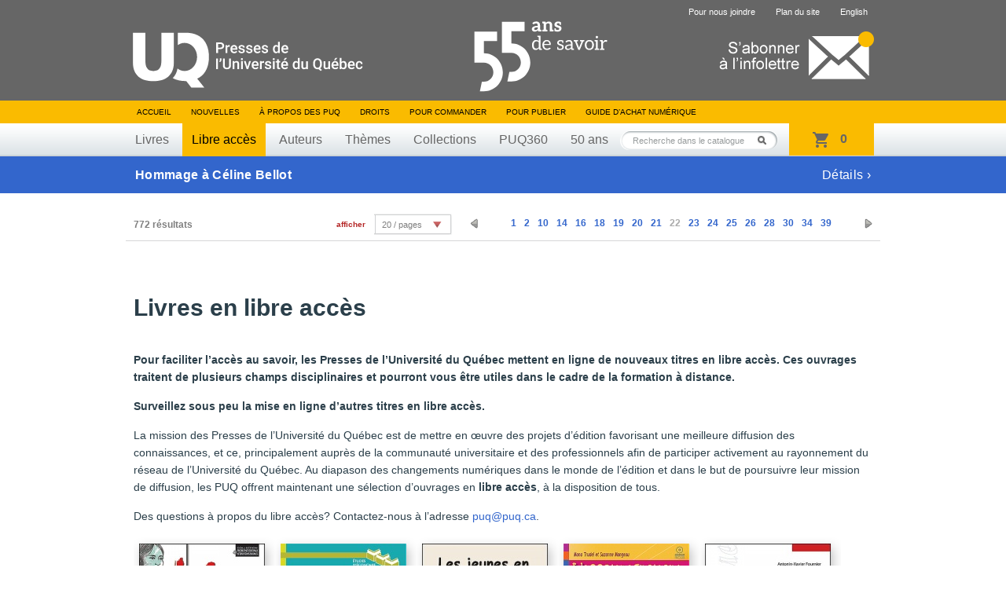

--- FILE ---
content_type: text/html; charset=UTF-8
request_url: https://puq.ca/catalogue/libreacces/liste-page-21.html
body_size: 5266
content:
<!DOCTYPE html PUBLIC "-//W3C//DTD XHTML 1.0 Transitional//EN" "http://www.w3.org/TR/xhtml1/DTD/xhtml1-transitional.dtd">
<html xmlns="http://www.w3.org/1999/xhtml" lang="fr" xml:lang="fr">

<head>
    <title>Presses de l'Université du Québec</title>
<meta http-equiv="Content-Type" content="text/html; charset=UTF-8"/>
<meta name="title" content="Presses de l'Université du Québec"/>
<meta name="description"
      content="Livres en éducation, gestion, tourisme, science politique, sciences appliquées, sciences sociales, psychologie, communications, éthique, arts, géographie et tourisme."/>
<meta name="DC.creator" content="iXmédia - http://www.ixmedia.com"/>

<meta property="og:description"
      content="Livres en éducation, gestion, tourisme, science politique, sciences appliquées, sciences sociales, psychologie, communications, éthique, arts, géographie et tourisme."/>
<meta property="og:title" content="Presses de l'Université du Québec"/>
<meta property="og:image" content="https://puq.ca/images/logo-puq-entete.png"/>

<link rel="shortcut icon" href="/favicon.ico" type="image/x-icon"/>    <link rel="stylesheet" href="/css/screen.css?v=2" type="text/css" media="screen" />
    <link rel="stylesheet" href="/css/print.css" type="text/css" media="print" />
    <link title="Fil RSS des Presses de l'Université du Québec" rel="alternate" type="application/rss+xml" href="/rss/nouvelles.xml" />

            <link rel="stylesheet" href="/js/libs/owl/owl.carousel.min.css" type="text/css" media="screen">
        <script src="https://code.jquery.com/jquery-1.12.4.min.js" integrity="sha256-ZosEbRLbNQzLpnKIkEdrPv7lOy9C27hHQ+Xp8a4MxAQ=" crossorigin="anonymous"></script>
        <script type="text/javascript" src="/js/libs/owl/owl.carousel.min.js"></script>
                    <script type="text/javascript" src="/js/jquery/jquery-1.7.2.min.js"></script>
            
    <script type="text/javascript" src="/js/jquery/jquery.easing.1.3.js"></script>
    <script type="text/javascript" src="/js/jquery/jquery.coda-slider-2.0.js"></script>
    <script type="text/javascript" src="/js/jquery/jquery.metadata.js"></script>
    <script type="text/javascript" src="/js/jquery/jquery.autocomplete.js"></script>
    <script type="text/javascript" src="/js/libs/iframeresizer.min.js"></script>
    <script type="text/javascript" src="/js/jquery/jquery.tooltip.js"></script>

            <script type="text/javascript" src="/js/jquery/jquery.bgiframe.js"></script>
    
    
    
    <script type="text/javascript" src="/js/ix.js"></script>
    <script type="text/javascript">
        var PUQ_URL = '//www.puq.ca';
    </script>
    <script type="text/javascript" src="/js/global.js"></script>
    <link href="https://cdn.jsdelivr.net/npm/select2@4.1.0-rc.0/dist/css/select2.min.css" rel="stylesheet" />
    <script src="https://cdn.jsdelivr.net/npm/select2@4.1.0-rc.0/dist/js/select2.min.js"></script>
    <!--[if IE 6]>
    <script src="/js/ie6/dd_belatedpng.js"></script>
    <script type="text/javascript" src="/js/ie6/ie6.js"></script><![endif]-->

    
                <!-- Google Tag Manager -->
            <script>
                (function(w, d, s, l, i) {
                    w[l] = w[l] || [];
                    w[l].push({
                        'gtm.start': new Date().getTime(),
                        event: 'gtm.js'
                    });
                    var f = d.getElementsByTagName(s)[0],
                        j = d.createElement(s),
                        dl = l != 'dataLayer' ? '&l=' + l : '';
                    j.async = true;
                    j.src =
                        'https://www.googletagmanager.com/gtm.js?id=' + i + dl;
                    f.parentNode.insertBefore(j, f);
                })(window, document, 'script', 'dataLayer', 'GTM-THH364D');
            </script>
            <!-- End Google Tag Manager -->
    
</head>

<body class="template-catalogue">

                <!-- Google Tag Manager (noscript) -->
            <noscript><iframe src="https://www.googletagmanager.com/ns.html?id=GTM-THH364D"
                    height="0" width="0" style="display:none;visibility:hidden"></iframe></noscript>
            <!-- End Google Tag Manager (noscript) -->
    
    <div id="conteneur" >
        <div id="wrap">

            <div id="entete">
                <div class="contenu">

                                            <span class="banner"></span>
                                        <a href="/"><img class="logo" src="/images/interface/logo-header.svg" height="74" alt="Presse de l'Université du Québec" /></a>
                    <a class="infolettre-cta" href="/infolettre.php"><img src="/images/interface/icon-infolettre.png" height="61" alt="S'abonner à l'infolettre" /></a>
                    <ul id="sub-nav">
                                                <li>
                                <a href="/pour-nous-joindre.php">Pour nous joindre</a>
                            </li>
                        <li>
                                <a href="/plan-du-site.php">Plan du site</a>
                            </li>                        <li>
                                <a href="/english.php" hreflang="en" lang="en">English</a>
                            </li>                    </ul>

                    <ul id="nav">
                        <li>
                            <a href="/">Accueil</a>
                        </li>
                        <li>
                                <a href="/blogue/?s=">Nouvelles</a>
                            </li>                        <li>
                                <a href="/mandat.php">À propos des PUQ</a>
                            </li>                        <li>
                                <a href="/droits-de-reproduction.php">Droits</a>
                            </li>                        <li>
                                <a href="/pour-commander-un-livre.php">Pour commander</a>
                            </li>                        <li>
                                <a href="/pour-publier.php">Pour publier</a>
                            </li>                                                <!-- <li><a id="abonnement-infolettre" href="javascript://">S'abonner à l'infolettre</a></li> -->
                        <li>
                                <a href="/livre-numerique.php">Guide d’achat numérique</a>
                            </li>                    </ul>
                    <div id="classement">
                        <ul>
                            <li>
                                    <a href="/catalogue/livres/liste.html">Livres</a>
                                </li>                            <li>
                                    <a class="active" href="/catalogue/libreacces/liste.html">Libre accès</a>
                                </li>                            <li>
                                    <a href="/auteurs/">Auteurs</a>
                                </li>                            <li>
                                    <a href="/catalogue/themes/">Thèmes</a>
                                </li>                            <li>
                                    <a href="/catalogue/collections/">Collections</a>
                                </li>                            <!-- Only one serie to show, hardcode directly to said serie -->
                            <li>
                                    <a href="/catalogue/series/liste-puq360-2.html">PUQ360</a>
                                </li>                            <li>
                                <a href="/50ans">50 ans</a>
                            </li>
                        </ul>
                    </div>
                    <!-- CART -->
                    <div class="cart-holder">
                        <div class="js-cart cart-widget" data-url="//transaction.puq.ca/ajax/cart-infos" id="cart">
                            <a href="//transaction.puq.ca/fr/?back=www.puq.ca/"
                                class="cart-widget__link">
                                <span class="js-cart-count cart-widget__count"></span>
                                <span class="js-cart-text cart-widget__label"><span class="js-pluriel"></span></span>
                            </a>
                        </div>
                    </div>
                    <div id="recherche" class="champ-recherche">
                        <form method="get" action="/recherche/">
                            <span>
                                <input class="{libele:'Recherche dans le catalogue'}" type="text" name="s" id="s"
                                    value="Recherche dans le catalogue" />
                                <button type="submit">Rechercher</button>
                            </span>
                        </form>
                    </div>
                </div>
            </div>

                                                                        <a class="notification-banner" href="https://www.puq.ca/blogue/2026/01/hommage-a-celine-bellot/">
                        
                            <div class="notification-banner__content">
                                <strong>Hommage à Céline Bellot</strong>
                                                                    <span>Détails&nbsp;&#8250;</span>
                                                            </div>
                            </span>

                                                    </a>
                                                
<div class="affilie-page">


    
    <div class="nav-resultat top-nav">
        <span class="nb-resultats">772 résultats</span>

                    <div class="pagination pagination-petite">
              <ul>
                <li class="prev"><a href="liste-page-20.html"></a></li>
                                                          <li><a href="liste-page-0.html">1</a></li>
                                                                              <li><a href="liste-page-1.html">2</a></li>
                                                                              <li><a href="liste-page-9.html">10</a></li>
                                                                              <li><a href="liste-page-13.html">14</a></li>
                                                                              <li><a href="liste-page-15.html">16</a></li>
                                                                              <li><a href="liste-page-17.html">18</a></li>
                                                                              <li><a href="liste-page-18.html">19</a></li>
                                                                              <li><a href="liste-page-19.html">20</a></li>
                                                                              <li><a href="liste-page-20.html">21</a></li>
                                                                              <li class="active"><a href="#">22</a></li>
                                                                              <li><a href="liste-page-22.html">23</a></li>
                                                                              <li><a href="liste-page-23.html">24</a></li>
                                                                              <li><a href="liste-page-24.html">25</a></li>
                                                                              <li><a href="liste-page-25.html">26</a></li>
                                                                              <li><a href="liste-page-27.html">28</a></li>
                                                                              <li><a href="liste-page-29.html">30</a></li>
                                                                              <li><a href="liste-page-33.html">34</a></li>
                                                                              <li><a href="liste-page-38.html">39</a></li>
                                                    <li class="next"><a href="liste-page-22.html"></a></li>
              </ul>
            </div>
                    <div class="nb-par-page">
              <span>afficher</span>
              <div class="select">
                <div>
                  <p class="label"><a href="javascript://">20 / pages</a></p>
                  <ul>
                                          <li><a href="liste-page-21.html?nombreProduitsParPage=20">20 / pages</a></li>
                                          <li><a href="liste-page-21.html?nombreProduitsParPage=40">40 / pages</a></li>
                                          <li><a href="liste-page-21.html?nombreProduitsParPage=60">60 / pages</a></li>
                                          <li><a href="liste-page-21.html?nombreProduitsParPage=80">80 / pages</a></li>
                                          <li><a href="liste-page-21.html?nombreProduitsParPage=100">100 / pages</a></li>
                                      </ul>
                </div>
              </div>
            </div>
            </div>
    <div class="affilie-page__content">

    <h1>Livres en libre accès</h1>    

                <div><p>
	<strong>Pour faciliter l&rsquo;acc&egrave;s au savoir, les Presses de l&rsquo;Universit&eacute; du Qu&eacute;bec mettent en ligne de nouveaux titres en libre acc&egrave;s. Ces ouvrages traitent de plusieurs champs disciplinaires et pourront vous &ecirc;tre utiles dans le cadre de la formation &agrave; distance.</strong></p>
<p>
	<strong>Surveillez sous peu la mise en ligne d&rsquo;autres titres en libre acc&egrave;s.</strong></p>
<p>
	La mission des Presses de l&rsquo;Universit&eacute; du Qu&eacute;bec est de mettre en &oelig;uvre des projets d&rsquo;&eacute;dition favorisant une meilleure diffusion des connaissances, et ce, principalement aupr&egrave;s de la communaut&eacute; universitaire et des professionnels afin de participer activement au rayonnement du r&eacute;seau de l&rsquo;Universit&eacute; du Qu&eacute;bec. Au diapason des changements num&eacute;riques dans le monde de l&rsquo;&eacute;dition et dans le but de poursuivre leur mission de diffusion, les PUQ offrent maintenant une s&eacute;lection d&rsquo;ouvrages en&nbsp;<strong>libre acc&egrave;s</strong>, &agrave; la disposition de tous.&nbsp;</p>
<p>
	Des questions &agrave; propos du libre acc&egrave;s? Contactez-nous &agrave; l&rsquo;adresse&nbsp;<a href="mailto:puq@puq.ca">puq@puq.ca</a>.</p></div>
                <div class="livres">
      <div class="contenu">
      <div class="groupe-livre">                  <div class="livre">
                    <div class="wrap">
                      <div class="vignette">
                        <span class="bg-top"></span>
                        <a href="/catalogue/livres/violences-faites-aux-femmes-1556.html" title="Violences faites aux femmes">
                                                                                    <img width="160" src="/media/produits/miniatures/1556/160x0_D1561.jpg" alt="Violences faites aux femmes" />
                        </a>
                      </div>
                                            <span class="nouveaute">Libre accès</span>
                    </div>
                    <a href="violences-faites-aux-femmes-1556.html" title="Violences faites aux femmes">
                      <span class="titre">Violences faites aux femmes</span>
                    </a>
                  </div>
                                                <div class="livre">
                    <div class="wrap">
                      <div class="vignette">
                        <span class="bg-top"></span>
                        <a href="/catalogue/livres/flexibilite-securite-emploi-flexicurite-1663.html" title="Flexibilité, sécurité d'emploi et flexicurité">
                                                                                    <img width="160" src="/media/produits/miniatures/1663/160x0_D1546.jpg" alt="Flexibilité, sécurité d'emploi et flexicurité" />
                        </a>
                      </div>
                                            <span class="nouveaute">Libre accès</span>
                    </div>
                    <a href="flexibilite-securite-emploi-flexicurite-1663.html" title="Flexibilité, sécurité d'emploi et flexicurité">
                      <span class="titre">Flexibilité, sécurité d'emploi et flexicurité</span>
                    </a>
                  </div>
                                                <div class="livre">
                    <div class="wrap">
                      <div class="vignette">
                        <span class="bg-top"></span>
                        <a href="/catalogue/livres/les-jeunes-grande-difficulte-1673.html" title="Les jeunes en grande difficulté">
                                                                                    <img width="160" src="/media/produits/miniatures/1673/160x0_D1555.jpg" alt="Les jeunes en grande difficulté" />
                        </a>
                      </div>
                                            <span class="nouveaute">Libre accès</span>
                    </div>
                    <a href="les-jeunes-grande-difficulte-1673.html" title="Les jeunes en grande difficulté">
                      <span class="titre">Les jeunes en grande difficulté</span>
                    </a>
                  </div>
                                                <div class="livre">
                    <div class="wrap">
                      <div class="vignette">
                        <span class="bg-top"></span>
                        <a href="/catalogue/livres/accompagnement-par-art-enfants-gravement-malades-1550.html" title="L' accompagnement par l'art d'enfants gravement malades">
                                                                                    <img width="160" src="/media/produits/miniatures/1550/160x0_D1531.jpg" alt="L' accompagnement par l'art d'enfants gravement malades" />
                        </a>
                      </div>
                                            <span class="nouveaute">Libre accès</span>
                    </div>
                    <a href="accompagnement-par-art-enfants-gravement-malades-1550.html" title="L' accompagnement par l'art d'enfants gravement malades">
                      <span class="titre">L' accompagnement par l'art d'enfants gravement malades</span>
                    </a>
                  </div>
                                                <div class="livre last">
                    <div class="wrap">
                      <div class="vignette">
                        <span class="bg-top"></span>
                        <a href="/catalogue/livres/dynamique-pouvoir-sous-republique-1648.html" title="La dynamique du pouvoir sous la V<sup>e</sup> République">
                                                                                    <img width="160" src="/media/produits/miniatures/1648/160x0_D1552.jpg" alt="La dynamique du pouvoir sous la V<sup>e</sup> République" />
                        </a>
                      </div>
                                            <span class="nouveaute">Libre accès</span>
                    </div>
                    <a href="dynamique-pouvoir-sous-republique-1648.html" title="La dynamique du pouvoir sous la V<sup>e</sup> République">
                      <span class="titre">La dynamique du pouvoir sous la V<sup>e</sup> République</span>
                    </a>
                  </div>
                  </div>            <div class="groupe-livre">                  <div class="livre">
                    <div class="wrap">
                      <div class="vignette">
                        <span class="bg-top"></span>
                        <a href="/catalogue/livres/epidemie-silencieuse-1569.html" title="Épidémie silencieuse">
                                                                                    <img width="160" src="/media/produits/miniatures/1569/160x0_D1547.jpg" alt="Épidémie silencieuse" />
                        </a>
                      </div>
                                            <span class="nouveaute">Libre accès</span>
                    </div>
                    <a href="epidemie-silencieuse-1569.html" title="Épidémie silencieuse">
                      <span class="titre">Épidémie silencieuse</span>
                    </a>
                  </div>
                                                <div class="livre">
                    <div class="wrap">
                      <div class="vignette">
                        <span class="bg-top"></span>
                        <a href="/catalogue/livres/danse-sante-1646.html" title="Danse et santé">
                                                                                    <img width="160" src="/media/produits/miniatures/1646/160x0_D1543.jpg" alt="Danse et santé" />
                        </a>
                      </div>
                                            <span class="nouveaute">Libre accès</span>
                    </div>
                    <a href="danse-sante-1646.html" title="Danse et santé">
                      <span class="titre">Danse et santé</span>
                    </a>
                  </div>
                                                <div class="livre">
                    <div class="wrap">
                      <div class="vignette">
                        <span class="bg-top"></span>
                        <a href="/catalogue/livres/proliferation-des-ecrans-proliferation-screens-1627.html" title="Prolifération des écrans / Proliferation of Screens">
                                                                                    <img width="160" src="/media/produits/miniatures/1627/160x0_G1541.jpg" alt="Prolifération des écrans / Proliferation of Screens" />
                        </a>
                      </div>
                                            <span class="nouveaute">Libre accès</span>
                    </div>
                    <a href="proliferation-des-ecrans-proliferation-screens-1627.html" title="Prolifération des écrans / Proliferation of Screens">
                      <span class="titre">Prolifération des écrans / Proliferation of Screens</span>
                    </a>
                  </div>
                                                <div class="livre">
                    <div class="wrap">
                      <div class="vignette">
                        <span class="bg-top"></span>
                        <a href="/catalogue/livres/regards-sur-evolution-des-pratiques-entrepreneuriales-1562.html" title="Regards sur l'évolution des pratiques entrepreneuriales">
                                                                                    <img width="160" src="/media/produits/miniatures/1562/160x0_D1533.jpg" alt="Regards sur l'évolution des pratiques entrepreneuriales" />
                        </a>
                      </div>
                                            <span class="nouveaute">Libre accès</span>
                    </div>
                    <a href="regards-sur-evolution-des-pratiques-entrepreneuriales-1562.html" title="Regards sur l'évolution des pratiques entrepreneuriales">
                      <span class="titre">Regards sur l'évolution des pratiques entrepreneuriales</span>
                    </a>
                  </div>
                                                <div class="livre last">
                    <div class="wrap">
                      <div class="vignette">
                        <span class="bg-top"></span>
                        <a href="/catalogue/livres/dilemmes-energetiques-1656.html" title="Dilemmes énergétiques">
                                                                                    <img width="160" src="/media/produits/miniatures/1656/160x0_D1549.jpg" alt="Dilemmes énergétiques" />
                        </a>
                      </div>
                                            <span class="nouveaute">Libre accès</span>
                    </div>
                    <a href="dilemmes-energetiques-1656.html" title="Dilemmes énergétiques">
                      <span class="titre">Dilemmes énergétiques</span>
                    </a>
                  </div>
                  </div>            <div class="groupe-livre">                  <div class="livre">
                    <div class="wrap">
                      <div class="vignette">
                        <span class="bg-top"></span>
                        <a href="/catalogue/livres/les-organismes-communautaires-transformation-etat-providence-1647.html" title="Les organismes communautaires et la transformation de l'État-providence">
                                                                                    <img width="160" src="/media/produits/miniatures/1647/160x0_D1538.jpg" alt="Les organismes communautaires et la transformation de l'État-providence" />
                        </a>
                      </div>
                                            <span class="nouveaute">Libre accès</span>
                    </div>
                    <a href="les-organismes-communautaires-transformation-etat-providence-1647.html" title="Les organismes communautaires et la transformation de l'État-providence">
                      <span class="titre">Les organismes communautaires et la transformation de l'État-providence</span>
                    </a>
                  </div>
                                                <div class="livre">
                    <div class="wrap">
                      <div class="vignette">
                        <span class="bg-top"></span>
                        <a href="/catalogue/livres/action-communautaire-quebecoise-ere-numerique-1598.html" title="L' action communautaire québécoise à l'ère du numérique">
                                                                                    <img width="160" src="/media/produits/miniatures/1598/160x0_D1536.jpg" alt="L' action communautaire québécoise à l'ère du numérique" />
                        </a>
                      </div>
                                            <span class="nouveaute">Libre accès</span>
                    </div>
                    <a href="action-communautaire-quebecoise-ere-numerique-1598.html" title="L' action communautaire québécoise à l'ère du numérique">
                      <span class="titre">L' action communautaire québécoise à l'ère du numérique</span>
                    </a>
                  </div>
                                                <div class="livre">
                    <div class="wrap">
                      <div class="vignette">
                        <span class="bg-top"></span>
                        <a href="/catalogue/livres/impatient-etre-soi-meme-1551.html" title="Impatient d'être soi-même">
                                                                                    <img width="160" src="/media/produits/miniatures/1551/160x0_G1551.jpg" alt="Impatient d'être soi-même" />
                        </a>
                      </div>
                                            <span class="nouveaute">Libre accès</span>
                    </div>
                    <a href="impatient-etre-soi-meme-1551.html" title="Impatient d'être soi-même">
                      <span class="titre">Impatient d'être soi-même</span>
                    </a>
                  </div>
                                                <div class="livre">
                    <div class="wrap">
                      <div class="vignette">
                        <span class="bg-top"></span>
                        <a href="/catalogue/livres/les-defis-partenariat-dans-les-administrations-1609.html" title="Les défis du partenariat dans les administrations publiques">
                                                                                    <img width="160" src="/media/produits/miniatures/1609/160x0_D1532.jpg" alt="Les défis du partenariat dans les administrations publiques" />
                        </a>
                      </div>
                                            <span class="nouveaute">Libre accès</span>
                    </div>
                    <a href="les-defis-partenariat-dans-les-administrations-1609.html" title="Les défis du partenariat dans les administrations publiques">
                      <span class="titre">Les défis du partenariat dans les administrations publiques</span>
                    </a>
                  </div>
                                                <div class="livre last">
                    <div class="wrap">
                      <div class="vignette">
                        <span class="bg-top"></span>
                        <a href="/catalogue/livres/odyssee-transnationale-1510.html" title="L' odyssée transnationale">
                                                                                    <img width="160" src="/media/produits/miniatures/1510/160x0_D1528.jpg" alt="L' odyssée transnationale" />
                        </a>
                      </div>
                                            <span class="nouveaute">Libre accès</span>
                    </div>
                    <a href="odyssee-transnationale-1510.html" title="L' odyssée transnationale">
                      <span class="titre">L' odyssée transnationale</span>
                    </a>
                  </div>
                  </div>            <div class="groupe-livre">                  <div class="livre">
                    <div class="wrap">
                      <div class="vignette">
                        <span class="bg-top"></span>
                        <a href="/catalogue/livres/jugement-professionnel-evaluation-1645.html" title="Jugement professionnel en évaluation">
                                                                                    <img width="160" src="/media/produits/miniatures/1645/160x0_D1529.jpg" alt="Jugement professionnel en évaluation" />
                        </a>
                      </div>
                                            <span class="nouveaute">Libre accès</span>
                    </div>
                    <a href="jugement-professionnel-evaluation-1645.html" title="Jugement professionnel en évaluation">
                      <span class="titre">Jugement professionnel en évaluation</span>
                    </a>
                  </div>
                                                <div class="livre">
                    <div class="wrap">
                      <div class="vignette">
                        <span class="bg-top"></span>
                        <a href="/catalogue/livres/solitude-societes-contemporaines-1631.html" title="Solitude et sociétés contemporaines">
                                                                                    <img width="160" src="/media/produits/miniatures/1631/160x0_D1519.jpg" alt="Solitude et sociétés contemporaines" />
                        </a>
                      </div>
                                            <span class="nouveaute">Libre accès</span>
                    </div>
                    <a href="solitude-societes-contemporaines-1631.html" title="Solitude et sociétés contemporaines">
                      <span class="titre">Solitude et sociétés contemporaines</span>
                    </a>
                  </div>
                                                <div class="livre">
                    <div class="wrap">
                      <div class="vignette">
                        <span class="bg-top"></span>
                        <a href="/catalogue/livres/amour-sexualite-chez-adolescent-carnet-route-1612.html" title="Amour et sexualité chez l'adolescent - Carnet de route">
                                                                                    <img width="160" src="/media/produits/miniatures/1612/160x0_G1515.jpg" alt="Amour et sexualité chez l'adolescent - Carnet de route" />
                        </a>
                      </div>
                                            <span class="nouveaute">Libre accès</span>
                    </div>
                    <a href="amour-sexualite-chez-adolescent-carnet-route-1612.html" title="Amour et sexualité chez l'adolescent - Carnet de route">
                      <span class="titre">Amour et sexualité chez l'adolescent - Carnet de route</span>
                    </a>
                  </div>
                                                <div class="livre">
                    <div class="wrap">
                      <div class="vignette">
                        <span class="bg-top"></span>
                        <a href="/catalogue/livres/derive-espace-public-ere-divertissement-1595.html" title="Dérive de l'espace public à l'ère du divertissement">
                                                                                    <img width="160" src="/media/produits/miniatures/1595/160x0_G1497.jpg" alt="Dérive de l'espace public à l'ère du divertissement" />
                        </a>
                      </div>
                                            <span class="nouveaute">Libre accès</span>
                    </div>
                    <a href="derive-espace-public-ere-divertissement-1595.html" title="Dérive de l'espace public à l'ère du divertissement">
                      <span class="titre">Dérive de l'espace public à l'ère du divertissement</span>
                    </a>
                  </div>
                                                <div class="livre last">
                    <div class="wrap">
                      <div class="vignette">
                        <span class="bg-top"></span>
                        <a href="/catalogue/livres/former-distance-1610.html" title="Former à distance">
                                                                                    <img width="160" src="/media/produits/miniatures/1610/160x0_D1520.jpg" alt="Former à distance" />
                        </a>
                      </div>
                                            <span class="nouveaute">Libre accès</span>
                    </div>
                    <a href="former-distance-1610.html" title="Former à distance">
                      <span class="titre">Former à distance</span>
                    </a>
                  </div>
                  </div>            <!--https://puq.ca/catalogue/livres/violences-faites-aux-femmes-1556.html;https://puq.ca/catalogue/livres/flexibilite-securite-emploi-flexicurite-1663.html;https://puq.ca/catalogue/livres/les-jeunes-grande-difficulte-1673.html;https://puq.ca/catalogue/livres/accompagnement-par-art-enfants-gravement-malades-1550.html;https://puq.ca/catalogue/livres/dynamique-pouvoir-sous-republique-1648.html;https://puq.ca/catalogue/livres/epidemie-silencieuse-1569.html;https://puq.ca/catalogue/livres/danse-sante-1646.html;https://puq.ca/catalogue/livres/proliferation-des-ecrans-proliferation-screens-1627.html;https://puq.ca/catalogue/livres/regards-sur-evolution-des-pratiques-entrepreneuriales-1562.html;https://puq.ca/catalogue/livres/dilemmes-energetiques-1656.html;https://puq.ca/catalogue/livres/les-organismes-communautaires-transformation-etat-providence-1647.html;https://puq.ca/catalogue/livres/action-communautaire-quebecoise-ere-numerique-1598.html;https://puq.ca/catalogue/livres/impatient-etre-soi-meme-1551.html;https://puq.ca/catalogue/livres/les-defis-partenariat-dans-les-administrations-1609.html;https://puq.ca/catalogue/livres/odyssee-transnationale-1510.html;https://puq.ca/catalogue/livres/jugement-professionnel-evaluation-1645.html;https://puq.ca/catalogue/livres/solitude-societes-contemporaines-1631.html;https://puq.ca/catalogue/livres/amour-sexualite-chez-adolescent-carnet-route-1612.html;https://puq.ca/catalogue/livres/derive-espace-public-ere-divertissement-1595.html;https://puq.ca/catalogue/livres/former-distance-1610.html--><!--https://puq.ca/catalogue/livres/product-1556.html;https://puq.ca/catalogue/livres/product-1663.html;https://puq.ca/catalogue/livres/product-1673.html;https://puq.ca/catalogue/livres/product-1550.html;https://puq.ca/catalogue/livres/product-1648.html;https://puq.ca/catalogue/livres/product-1569.html;https://puq.ca/catalogue/livres/product-1646.html;https://puq.ca/catalogue/livres/product-1627.html;https://puq.ca/catalogue/livres/product-1562.html;https://puq.ca/catalogue/livres/product-1656.html;https://puq.ca/catalogue/livres/product-1647.html;https://puq.ca/catalogue/livres/product-1598.html;https://puq.ca/catalogue/livres/product-1551.html;https://puq.ca/catalogue/livres/product-1609.html;https://puq.ca/catalogue/livres/product-1510.html;https://puq.ca/catalogue/livres/product-1645.html;https://puq.ca/catalogue/livres/product-1631.html;https://puq.ca/catalogue/livres/product-1612.html;https://puq.ca/catalogue/livres/product-1595.html;https://puq.ca/catalogue/livres/product-1610.html-->      </div>
    </div>
</div>


    <div class="nav-resultat bottom-nav">
      <span class="nb-resultats">772 résultats</span>

              <div class="pagination pagination-petite">
          <ul>
            <li class="prev"><a href="liste-page-20.html"></a></li>
                                              <li><a href="liste-page-0.html">1</a></li>
                                                  <li><a href="liste-page-1.html">2</a></li>
                                                  <li><a href="liste-page-9.html">10</a></li>
                                                  <li><a href="liste-page-13.html">14</a></li>
                                                  <li><a href="liste-page-15.html">16</a></li>
                                                  <li><a href="liste-page-17.html">18</a></li>
                                                  <li><a href="liste-page-18.html">19</a></li>
                                                  <li><a href="liste-page-19.html">20</a></li>
                                                  <li><a href="liste-page-20.html">21</a></li>
                                                  <li class="active"><a href="#">22</a></li>
                                                  <li><a href="liste-page-22.html">23</a></li>
                                                  <li><a href="liste-page-23.html">24</a></li>
                                                  <li><a href="liste-page-24.html">25</a></li>
                                                  <li><a href="liste-page-25.html">26</a></li>
                                                  <li><a href="liste-page-27.html">28</a></li>
                                                  <li><a href="liste-page-29.html">30</a></li>
                                                  <li><a href="liste-page-33.html">34</a></li>
                                                  <li><a href="liste-page-38.html">39</a></li>
                            <li class="next"><a href="liste-page-22.html"></a></li>
          </ul>
        </div>
                  <div class="nb-par-page">
            <span>afficher</span>
            <div class="select">
              <div>
                <p class="label"><a href="javascript://">20 / pages</a></p>
                <ul>
                                      <li><a href="liste-page-21.html?nombreProduitsParPage=20">20 / pages</a></li>
                                      <li><a href="liste-page-21.html?nombreProduitsParPage=40">40 / pages</a></li>
                                      <li><a href="liste-page-21.html?nombreProduitsParPage=60">60 / pages</a></li>
                                      <li><a href="liste-page-21.html?nombreProduitsParPage=80">80 / pages</a></li>
                                      <li><a href="liste-page-21.html?nombreProduitsParPage=100">100 / pages</a></li>
                                  </ul>
              </div>
            </div>
          </div>
            </div>
</div>

</div>


</div>

<div id="pied">
	<div class="contenu">
		<a href="#"><img class="logo" src="/images/interface/logo-footer.png?v=1" alt="Presse de l'Université du Québec" /></a>

		<div id="coordonnees">
			<address>
				Édifice Fleurie, 480, de La Chapelle, bureau F015, Québec (Québec) Canada  G1K 0B6
			</address>
			<span>
				Tél.&nbsp;: (418) 657-4399&nbsp;&nbsp;&nbsp;Téléc.&nbsp;: (418) 657-2096&nbsp;&nbsp;&nbsp;&#112;&#117;&#113;&#64;&#112;&#117;&#113;&#46;&#99;&#97;
			</span>
		</div>
        <div class="droits">
            <p id="droits">
                ©2026 - Tous droits réservés<br />
                Réalisation&nbsp;: <a href="http://www.ixmedia.com/" title="Stratégie et conception Web à Québec: Design, programmation, SEO, marketing viral Web et web analytique: iXmédia.">iXmédia</a>
            </p>    
            <ul class="social-footer">
                <li><a class="social" href="https://www.linkedin.com/company/pressesuq/?originalSubdomain=ca"><img src="/images/interface/logo-linkedin.png" alt="Compte LinkedIn"/></a></li>
                <li><a class="social" href="/rss/nouvelles.xml"><img src="/images/interface/logo-rss.png"  alt="Fils RSS"/></a></li>
            </ul>
            
        </div>

	</div>
</div>

<script type="text/javascript" src="/js/libs/ixcheckout.js"></script>
</body>
</html>


--- FILE ---
content_type: text/javascript; charset=utf-8
request_url: https://transaction.puq.ca/ajax/cart-infos?callback=jQuery17209080858127584162_1768676153987&_=1768676154133
body_size: 303
content:
/**/jQuery17209080858127584162_1768676153987({"cart":{"size":0,"sub_total":0}})